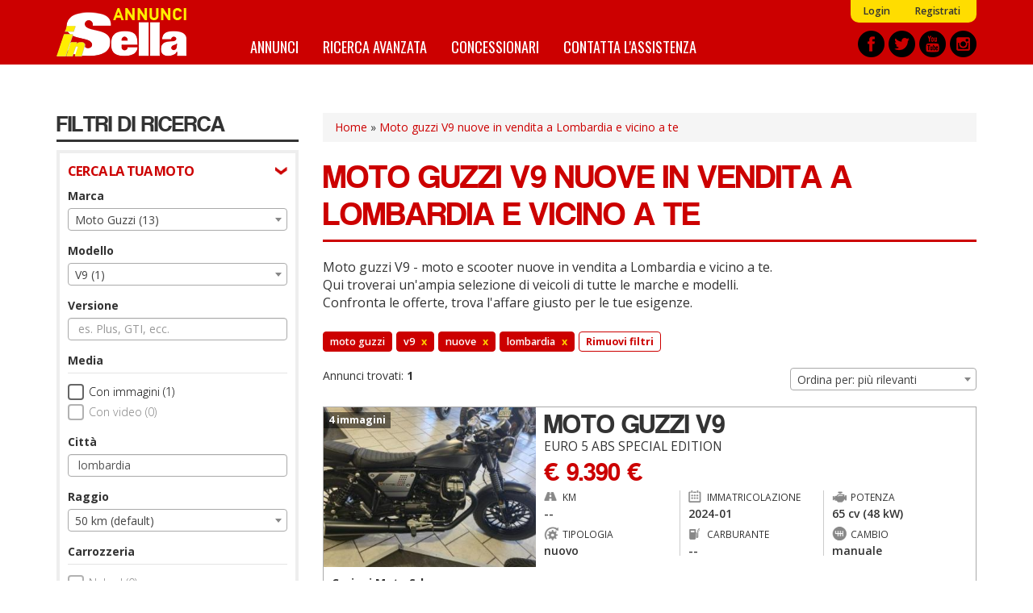

--- FILE ---
content_type: text/html; charset=utf-8
request_url: https://annunci.insella.it/moto-nuove/moto-guzzi-v9-lombardia
body_size: 14784
content:
<!DOCTYPE html>
<html lang="it" dir="ltr" prefix="content: http://purl.org/rss/1.0/modules/content/ dc: http://purl.org/dc/terms/ foaf: http://xmlns.com/foaf/0.1/ og: http://ogp.me/ns# rdfs: http://www.w3.org/2000/01/rdf-schema# sioc: http://rdfs.org/sioc/ns# sioct: http://rdfs.org/sioc/types# skos: http://www.w3.org/2004/02/skos/core# xsd: http://www.w3.org/2001/XMLSchema#">
<head>
    <link rel="profile" href="http://www.w3.org/1999/xhtml/vocab" />
    <title>Moto guzzi V9 nuove in vendita a Lombardia e vicino a te  - Annunci inSella.it</title>
    <link rel="apple-touch-icon" sizes="57x57" href="/apple-icon-57x57.png">
    <link rel="apple-touch-icon" sizes="60x60" href="/apple-icon-60x60.png">
    <link rel="apple-touch-icon" sizes="72x72" href="/apple-icon-72x72.png">
    <link rel="apple-touch-icon" sizes="76x76" href="/apple-icon-76x76.png">
    <link rel="apple-touch-icon" sizes="114x114" href="/apple-icon-114x114.png">
    <link rel="apple-touch-icon" sizes="120x120" href="/apple-icon-120x120.png">
    <link rel="apple-touch-icon" sizes="144x144" href="/apple-icon-144x144.png">
    <link rel="apple-touch-icon" sizes="152x152" href="/apple-icon-152x152.png">
    <link rel="apple-touch-icon" sizes="180x180" href="/apple-icon-180x180.png">
    <link rel="icon" type="image/png" sizes="192x192"  href="/android-icon-192x192.png">
    <link rel="icon" type="image/png" sizes="32x32" href="/favicon-32x32.png">
    <link rel="icon" type="image/png" sizes="96x96" href="/favicon-96x96.png">
    <link rel="icon" type="image/png" sizes="16x16" href="/favicon-16x16.png">
    <link rel="manifest" href="/manifest.json">
    <meta name="msapplication-TileColor" content="#ffffff">
    <meta name="msapplication-TileImage" content="/ms-icon-144x144.png">
    <meta name="theme-color" content="#ffffff">
    <meta id="meta-viewport" name="viewport" content="width=device-width, initial-scale=1.0, maximum-scale=1.0, minimum-scale=1.0, user-scalable=no">
    <meta http-equiv="Content-Type" content="text/html; charset=utf-8" />
<meta http-equiv="x-dns-prefetch-control" content="on" />
<link rel="dns-prefetch" href="//media.annunci.insella.it" />
<!--[if IE 9]>
<link rel="prefetch" href="//media.annunci.insella.it" />
<![endif]-->
<link rel="shortcut icon" href="//media.annunci.insella.it/sites/default/files/favicon_0.ico" type="image/vnd.microsoft.icon" />
<meta name="description" content="Moto guzzi V9 nuove a Lombardia e vicino a te: trova tra annunci e offerte di Moto guzzi V9 nuove su Annunci inSella.it. Scopri le migliori offerte, compra o vendi e confronta i prezzi." />
<meta name="generator" content="Drupal 7 (https://www.drupal.org)" />
<link rel="canonical" href="//annunci.insella.it/moto-nuove/moto-guzzi-v9-lombardia" />
<link rel="shortlink" href="//annunci.insella.it/ricerca/marca_moto-guzzi--modello_v9--tipo_nuovo--geo_lombardia" />
    <script type="text/javascript">
    <!--//--><![CDATA[//><!--
    var stdwidth = 1170;
    var mobilewidth = 640;
    window.adv_cookie_setup = (document.cookie.indexOf('adv_cookie_setup=yes') != -1);
    if (!window.adv_cookie_setup) document.documentElement.classList.add('no-cookie-setup');
    window.getWindowWidth = function()
    {
        return Math.max(document.documentElement.clientWidth, window.innerWidth || 0);
    }

    function setViewport()
    {
        var screenw = getWindowWidth();
        if (screenw > mobilewidth && screenw < stdwidth) {

            var ratio = Math.floor((screenw / stdwidth) * 10) / 10;
            var setattr = 'width=device-width, initial-scale=' + ratio + ', maximum-scale=' + ratio + ', minimum-scale=' + ratio + ', user-scalable=no';
            document.getElementById('meta-viewport').setAttribute('content', setattr);
        }
    }

    setViewport();
    window.addEventListener('orientationchange',
        function()
        {
            document.body.style.display = 'none';
            document.getElementById('meta-viewport').setAttribute('content', 'width=device-width, initial-scale=1.0, maximum-scale=1.0, minimum-scale=1.0, user-scalable=no');
            setTimeout(
                function()
                {
                    setViewport();
                    setTimeout(
                        function()
                        {
                            document.body.style.display = 'block';
                            if (typeof fullpage_inst !== 'undefined') fullpage_inst.reBuild();
                            if ($('#home-slider').length > 0 && typeof setHomeSlider !== 'undefined') setHomeSlider();
                        }, 200
                    );
                }, 800
            );
        }, false
    );
    //--><!]]>
    </script>
    <link href="https://fonts.googleapis.com/css?family=Open+Sans:300,400,600,700" rel="stylesheet" />
    <link href="https://fonts.googleapis.com/css?family=BenchNine:300,400,700" rel="stylesheet">
    <link href="https://fonts.googleapis.com/css?family=Oswald:400,700" rel="stylesheet">
    <link type="text/css" rel="stylesheet" href="//annunci.insella.it/sites/default/files/cdn/css/https/css_h8jb3M15YD8rIvvitUT2gx1stlauaX7fWpUKgmLIbgg.css" media="all" />
<link type="text/css" rel="stylesheet" href="//annunci.insella.it/sites/default/files/cdn/css/https/css_OyqfD30olc9WyUX3BX7ChgIMi30Hj0-hzbMWoZbXZ4g.css" media="all" />
<link type="text/css" rel="stylesheet" href="//annunci.insella.it/sites/default/files/cdn/css/https/css_tqEXYHx1v6N4bc0Zx6IYtMnLB2McrSDoozBb4COpuBA.css" media="all" />
<link type="text/css" rel="stylesheet" href="//annunci.insella.it/sites/default/files/cdn/css/https/css_9mZQNYBxstYXGbJbrl_IBSTym3FHtdvLmgnEmk41JHE.css" media="all" />
    <!-- HTML5 element support for IE6-8 -->
    <!--[if lt IE 9]>
        <script src="https://cdn.jsdelivr.net/html5shiv/3.7.3/html5shiv-printshiv.min.js"></script>
    <![endif]-->
    <script src="//annunci.insella.it/sites/default/files/js/js_p6kCJF8M2PoZOWhF8caIOylgpngDIMAps5nSoq8M7u0.js"></script>
<script src="//annunci.insella.it/sites/default/files/js/js_ptdv7Jn1PwMZ-ZtxJNPQKQiSqBJaRxSXFzunb8GQ1T4.js"></script>
<script src="//annunci.insella.it/sites/default/files/js/js_gNw1kzqAiYxnW9pCGyDO6xm0CrCPQTI5RIprpSB4nAk.js"></script>
<script>
      var dfp_tag_marca = 'moto-guzzi';
      var dfp_tag_modello = 'v9';
      var dfp_tag_provincia = '';
      var dfp_tag_concessionaria = '';
      </script>
<script src="//annunci.insella.it/sites/default/files/js/js_SWS567g9NZVIRf1puwCCQLiMLyCKBlSPw-jgg8cSe-M.js"></script>
<script>jQuery.extend(Drupal.settings, {"basePath":"\/","pathPrefix":"","setHasJsCookie":0,"ajaxPageState":{"theme":"bootstrap_annunci_auto","theme_token":"HP1b_aqI7CuaLYtyXbbVtWgHBQuCMoBbL3Cxs6S_B_o","js":{"sites\/all\/modules\/contrib\/jquery_update\/replace\/jquery\/2.1\/jquery.min.js":1,"misc\/jquery-extend-3.4.0.js":1,"misc\/jquery-html-prefilter-3.5.0-backport.js":1,"misc\/jquery.once.js":1,"misc\/drupal.js":1,"sites\/all\/modules\/custom\/cache_setting\/js\/cache_setting.js":1,"sites\/all\/modules\/custom\/comuni_form\/js\/comuni_form.js":1,"sites\/all\/modules\/custom\/comuni_form\/js\/select2\/js\/select2.full.min.js":1,"sites\/all\/modules\/custom\/comuni_form\/js\/segmentjs\/segment.js":1,"sites\/all\/modules\/custom\/comuni_form\/js\/checkbox\/js\/jquery.checkradios.min.js":1,"sites\/all\/modules\/custom\/comuni_form\/js\/multiselect\/jquery.multiselect.js":1,"sites\/all\/modules\/custom\/comuni_form\/js\/autocomplete\/jquery.autocomplete.min.js":1,"sites\/all\/modules\/custom\/elasticsearch_custom\/..\/comuni_form\/js\/select2\/js\/select2.full.min.js":1,"sites\/all\/modules\/custom\/elasticsearch_custom\/..\/comuni_form\/js\/segmentjs\/segment.js":1,"sites\/all\/modules\/custom\/elasticsearch_custom\/..\/comuni_form\/js\/checkbox\/js\/jquery.checkradios.min.js":1,"sites\/all\/modules\/custom\/elasticsearch_custom\/..\/comuni_form\/js\/multiselect\/jquery.multiselect.js":1,"sites\/all\/modules\/contrib\/geofield_gmap\/geofield_gmap.js":1,"sites\/all\/modules\/custom\/preferiti\/js\/preferiti.js":1,"sites\/all\/modules\/custom\/moderazione\/js\/moderazione.js":1,"public:\/\/languages\/it_tIW6EXiODdlwskeOUC1gaTuJ2msareBxmtz7lH5rYdo.js":1,"sites\/all\/modules\/custom\/elasticsearch_custom\/js\/sidebar_init.js":1,"0":1,"sites\/all\/themes\/bootstrap_annunci_auto\/js\/lib\/intersection-observer.min.js":1,"sites\/all\/themes\/bootstrap_annunci_auto\/js\/lib\/lazyload.min.js":1,"sites\/all\/themes\/bootstrap_annunci_auto\/js\/lib\/js.cookie.min.js":1,"sites\/all\/themes\/bootstrap_annunci_auto\/js\/lib\/bootstrap.min.js":1,"sites\/all\/themes\/bootstrap_annunci_auto\/js\/bootstrap.override.js":1,"sites\/all\/themes\/bootstrap_annunci_auto\/js\/custom.js":1,"sites\/all\/themes\/bootstrap_annunci_auto\/js\/quantcast.js":1,"sites\/all\/themes\/bootstrap_annunci_auto\/js\/mobile_menu.js":1,"sites\/all\/themes\/bootstrap_annunci_auto\/js\/lib\/jquery.touchswipe.min.js":1,"sites\/all\/themes\/bootstrap_annunci_auto\/js\/md5.js":1,"sites\/all\/themes\/bootstrap_annunci_auto\/js\/lib\/leaflet\/leaflet.js":1,"sites\/all\/themes\/bootstrap_annunci_auto\/js\/leafmap.js":1},"css":{"modules\/system\/system.base.css":1,"sites\/all\/modules\/custom\/annunci\/css\/annunci.css":1,"sites\/all\/modules\/custom\/cache_setting\/css\/cache_setting.css":1,"sites\/all\/modules\/custom\/comuni_form\/js\/select2\/css\/select2.min.css":1,"sites\/all\/modules\/custom\/comuni_form\/js\/segmentjs\/segment.css":1,"sites\/all\/modules\/custom\/comuni_form\/js\/checkbox\/css\/jquery.checkradios.min.css":1,"sites\/all\/modules\/custom\/comuni_form\/js\/multiselect\/jquery.multiselect.css":1,"sites\/all\/modules\/custom\/comuni_form\/css\/comuni_form.css":1,"sites\/all\/modules\/custom\/elasticsearch_custom\/..\/comuni_form\/js\/select2\/css\/select2.min.css":1,"sites\/all\/modules\/custom\/elasticsearch_custom\/..\/comuni_form\/js\/segmentjs\/segment.css":1,"sites\/all\/modules\/custom\/elasticsearch_custom\/..\/comuni_form\/js\/checkbox\/css\/jquery.checkradios.min.css":1,"sites\/all\/modules\/custom\/elasticsearch_custom\/..\/comuni_form\/js\/multiselect\/jquery.multiselect.css":1,"sites\/all\/modules\/custom\/elasticsearch_custom\/..\/comuni_form\/css\/comuni_form.css":1,"modules\/field\/theme\/field.css":1,"sites\/all\/modules\/contrib\/geofield_gmap\/geofield_gmap.css":1,"modules\/node\/node.css":1,"sites\/all\/modules\/custom\/ricerca\/css\/style.css":1,"sites\/all\/modules\/contrib\/views\/css\/views.css":1,"sites\/all\/modules\/custom\/moderazione\/css\/moderazione.css":1,"sites\/all\/modules\/contrib\/ctools\/css\/ctools.css":1,"sites\/all\/themes\/bootstrap_annunci_auto\/css\/lib\/bootstrap.min.css":1,"sites\/all\/themes\/bootstrap_annunci_auto\/css\/lib\/bootstrap.overrides.min.css":1,"sites\/all\/themes\/bootstrap_annunci_auto\/css\/bootstrap.override.css":1,"sites\/all\/themes\/bootstrap_annunci_auto\/css\/custom.css":1,"sites\/all\/themes\/bootstrap_annunci_auto\/css\/home.css":1,"sites\/all\/themes\/bootstrap_annunci_auto\/css\/sidebar.css":1,"sites\/all\/themes\/bootstrap_annunci_auto\/css\/profile.css":1,"sites\/all\/themes\/bootstrap_annunci_auto\/css\/node.css":1,"sites\/all\/themes\/bootstrap_annunci_auto\/css\/node-teaser.css":1,"sites\/all\/themes\/bootstrap_annunci_auto\/css\/node-add.css":1,"sites\/all\/themes\/bootstrap_annunci_auto\/css\/mobile_menu.css":1,"sites\/all\/themes\/bootstrap_annunci_auto\/js\/lib\/leaflet\/leaflet.css":1}},"annunci":{"path_risultati_ricerca":"ricerca","ricerca_endpoin_ws":"\/\/annunci.insella.it\/servizi\/form\/","get_params":"{\u0022marca\u0022:\u0022moto-guzzi\u0022,\u0022modello\u0022:\u0022v9\u0022,\u0022tipo\u0022:\u0022nuovo\u0022,\u0022geo\u0022:\u0022lombardia\u0022}","geo_endopoint_ws":"https:\/\/annunci.insella.it\/ricerca_geo\/"},"currentPath":"ricerca\/marca_moto-guzzi--modello_v9--tipo_nuovo--geo_lombardia","currentPathIsAdmin":false,"bootstrap":{"anchorsFix":"0","anchorsSmoothScrolling":"0","formHasError":1,"popoverEnabled":0,"popoverOptions":{"animation":1,"html":0,"placement":"right","selector":"","trigger":"click","triggerAutoclose":1,"title":"","content":"","delay":0,"container":"body"},"tooltipEnabled":0,"tooltipOptions":{"animation":1,"html":0,"placement":"auto left","selector":"","trigger":"hover focus","delay":0,"container":"body"}}});</script>
    <!-- Start GPT Tag -->
<script>
  if (typeof window.adv_cookie_setup !== 'undefined' && window.adv_cookie_setup) {

    var gptsrc = '//www.googletagservices.com/tag/js/gpt.js';
    document.write('<scr' + 'ipt src="' + gptsrc + '"></scr' + 'ipt>');
    var gptadslots = [];
    var googletag = googletag || {cmd:[]};
    googletag.cmd.push(
      function()
      {
                        //Adslot 1 declaration
                gptadslots.push(googletag.defineSlot('/91886527/ann-ins-slot1', [[640,120],[640,100],[640,80],[640,50],[640,240],[640,180]], 'div-gpt-ad-5851377-1')
                                 .addService(googletag.pubads())
                   							 .setTargeting('marca',[dfp_tag_marca])
                                 .setTargeting('modello-moto',[typeof dfp_tag_modello !== 'undefined' ? dfp_tag_modello : ''])
                   							 .setTargeting('provincia',[dfp_tag_provincia])
                   							 .setTargeting('concessionaria',[dfp_tag_concessionaria])
                                 .setCollapseEmptyDiv(true)
                                );

                //Adslot 2 declaration
                gptadslots.push(googletag.defineSlot('/91886527/ann-ins-slot2', [[640,120],[640,100],[640,80],[640,50],[640,240],[640,180]], 'div-gpt-ad-5851377-2')
                                  .addService(googletag.pubads())
                   							 .setTargeting('marca',[dfp_tag_marca])
                                 .setTargeting('modello-moto',[typeof dfp_tag_modello !== 'undefined' ? dfp_tag_modello : ''])
                   							 .setTargeting('provincia',[dfp_tag_provincia])
                   							 .setTargeting('concessionaria',[dfp_tag_concessionaria])
                                  .setCollapseEmptyDiv(true)
                                 );

                //Adslot 3 declaration
                gptadslots.push(googletag.defineSlot('/91886527/ann-ins-slot3', [[300,75],[300,100],[300,170],[300,200],[300,250]], 'div-gpt-ad-5851377-3')
                                 .addService(googletag.pubads())
                   							 .setTargeting('marca',[dfp_tag_marca])
                                 .setTargeting('modello-moto',[typeof dfp_tag_modello !== 'undefined' ? dfp_tag_modello : ''])
                   							 .setTargeting('provincia',[dfp_tag_provincia])
                   							 .setTargeting('concessionaria',[dfp_tag_concessionaria])
                                 .setCollapseEmptyDiv(true)
                                );

                //Adslot 4 declaration
                gptadslots.push(googletag.defineSlot('/91886527/ann-ins-slot4', [1140,120], 'div-gpt-ad-5851377-4')
                                 .addService(googletag.pubads())
                   							 .setTargeting('marca',[dfp_tag_marca])
                                 .setTargeting('modello-moto',[typeof dfp_tag_modello !== 'undefined' ? dfp_tag_modello : ''])
                   							 .setTargeting('provincia',[dfp_tag_provincia])
                   							 .setTargeting('concessionaria',[dfp_tag_concessionaria])
                                 .setCollapseEmptyDiv(true)
                                );

                googletag.pubads().enableSingleRequest();
        googletag.enableServices();
      }
    );
  }
</script>
<!-- End GPT Tag --></head>
<body class="html not-front not-logged-in no-sidebars page-ricerca page-ricerca-marca-moto-guzzi--modello-v9--tipo-nuovo--geo-lombardia page-vendita-auto anonymous-user">
    <div id="skip-link">
        <a href="#main-content" class="element-invisible element-focusable">Salta al contenuto principale</a>
    </div>
        <header id="navbar" role="banner" class="navbar container-fluid navbar-default">
  <div class="container">
    <div id="logo"><a href="/" title="Home">Annunci inSella</a></div>
            <nav role="navigation" class="clearfix">
                      <div id="av-sub-menu" class="clearfix"><ul class="menu nav navbar-nav secondary"><li class="first leaf"><a href="/user/login" title="">Login</a></li>
<li class="last leaf"><a href="/user/register" title="">Registrati</a></li>
</ul></div>
                                <div id="av-main-menu" class="clearfix"><ul class="menu nav navbar-nav"><li class="first leaf"><a href="/ricerca/" title="Annunci Moto">Annunci</a></li>
<li class="leaf"><a href="/ricerca-avanzata" title="">Ricerca avanzata</a></li>
<li class="leaf"><a href="/concessionari" title="Elenco concessionari Moto">Concessionari</a></li>
<li class="last leaf"><a href="/contattaci" title="Contatta l&#039;assistenza">Contatta l&#039;assistenza</a></li>
</ul></div>
                  </nav>
        <div id="share-header-block">
      <a href="https://www.facebook.com/insella.it" title="Facebook" rel="new nofollow"><img class="lazy-load-img" src="[data-uri]" data-src="https://media.annunci.insella.it/sites/all/themes/bootstrap_annunci_auto/images/social/facebook.png" /></a>
      <a href="https://twitter.com/insella" title="Twitter" rel="new nofollow"><img class="lazy-load-img" src="[data-uri]" data-src="https://media.annunci.insella.it/sites/all/themes/bootstrap_annunci_auto/images/social/twitter.png" /></a>
      <a href="https://www.youtube.com/channel/UClPbdvBYhkQ7EfnMgseSh1A" title="Youtube" rel="new nofollow"><img class="lazy-load-img" src="[data-uri]" data-src="https://media.annunci.insella.it/sites/all/themes/bootstrap_annunci_auto/images/social/youtube.png" /></a>
      <a href="https://www.instagram.com/insellait/?hl=it" title="Instagram" rel="new nofollow"><img class="lazy-load-img" src="[data-uri]" data-src="https://media.annunci.insella.it/sites/all/themes/bootstrap_annunci_auto/images/social/instagram.png" /></a>
    </div>
  </div>
</header>

<!-- SKIN -->
<div class="banner-wrapper leaderboard-banner container" id="leaderboard-banner-wrapper"><!-- GPT AdSlot 4 for Ad unit 'ann-ins-slot4' ### Size: [[1140,120]] -->
<!-- Adslot's refresh function: googletag.pubads().refresh([gptadslots[3]]) -->
<div id="div-gpt-ad-5851377-4" class="banner-content">
  <script>
    if (typeof window.adv_cookie_setup !== 'undefined' && window.adv_cookie_setup)
        googletag.cmd.push(function() { googletag.display('div-gpt-ad-5851377-4'); });
  </script>
</div>
<!-- End AdSlot 4 --></div>
<!-- END SKIN -->

<div class="main-container container">

  <header role="banner" id="page-header">
    
      </header> <!-- /#page-header -->

  <div class="row">

          <aside id="main-content-sidebar" class="col-sm-3" role="complementary">
        <div class="sidebar-rowtitle">FILTRI DI RICERCA</div>
                <div class="form-wrapper-phold">
                      <div class="sidebar-form-group-title">CERCA LA TUA MOTO</div>
            <div class="sidebar-form-group">
                <div class="region region-sidebar-first-filtro-1">
    <section id="block-elasticsearch-custom-ec-filtri-zona-1" class="block block-elasticsearch-custom clearfix">

      
  <div class="form-group">
        <label for="marche">Marca</label>
        <select  name="marche" id="marche" class="form-control select_custom">
                    <option value="_none">Tutto</option>
                                                                <optgroup label="Marche pi&ugrave; cercate">
                                                                        <option value="bmw" >BMW (1)</option>
                                                    <option value="ducati" >Ducati (2)</option>
                                                    <option value="honda" >Honda (120)</option>
                                                    <option value="ktm" >KTM (16)</option>
                                                    <option value="suzuki" >Suzuki (17)</option>
                                                    <option value="triumph" >Triumph (122)</option>
                                                    <option value="yamaha" >Yamaha (1)</option>
                                                                </optgroup>
                                    <optgroup label="Altre marche">
                                                                        <option value="ajp-motos" >AJP Motos (12)</option>
                                                    <option value="altra-marca" >Altra marca (3)</option>
                                                    <option value="aprilia" >Aprilia (14)</option>
                                                    <option value="benda-motorcycles" >Benda Motorcycles (8)</option>
                                                    <option value="benelli" >Benelli (22)</option>
                                                    <option value="beta" >Beta (6)</option>
                                                    <option value="betamotor" >Betamotor (11)</option>
                                                    <option value="bimota" >Bimota (1)</option>
                                                    <option value="cf-moto" >CF Moto (9)</option>
                                                    <option value="can-am" >Can-Am (3)</option>
                                                    <option value="fantic-motor" >Fantic Motor (6)</option>
                                                    <option value="husqvarna" >Husqvarna (6)</option>
                                                    <option value="keeway" >Keeway (12)</option>
                                                    <option value="kove" >Kove (5)</option>
                                                    <option value="kymco" >Kymco (3)</option>
                                                    <option value="mbp" >MBP (3)</option>
                                                    <option value="mv-agusta" >MV Agusta (1)</option>
                                                    <option value="morbidelli" >Morbidelli (6)</option>
                                                    <option value="moto-guzzi"  selected="selected">Moto Guzzi (13)</option>
                                                    <option value="polaris" >Polaris (1)</option>
                                                    <option value="qj-motor" >QJ Motor (15)</option>
                                                    <option value="swm" >SWM (1)</option>
                                                    <option value="super-motor-company" >Super motor company (6)</option>
                                                    <option value="sym" >Sym (37)</option>
                                                    <option value="valenti-racing" >Valenti Racing (3)</option>
                                                    <option value="vespa" >Vespa (1)</option>
                                                    <option value="voge" >Voge (18)</option>
                                                    <option value="zontes" >Zontes (4)</option>
                                                                </optgroup>
                                        </select>
</div><div class="form-group">
        <label for="modelli">Modello</label>
        <select  name="modelli" id="modelli" class="form-control select_custom">
                    <option value="_none">Tutto</option>
                                                                <option value="stelvio" >Stelvio (3)</option>
                                    <option value="v100-mandello" >V100 Mandello (4)</option>
                                    <option value="v7" >V7 (2)</option>
                                    <option value="v85-tt" >V85 TT (3)</option>
                                    <option value="v9"  selected="selected">V9 (1)</option>
                                        </select>
</div><div class="form-group">
        <label for="versione">Versione</label>
        <input type="text" name="versione" id="versione" class="returnAction delay form-control" placeholder="es. Plus, GTI, ecc." value="" autocomplete="off">
</div><label class="control-label checkbox-label">Media</label>

<div class="checkbox-wrapper ">
    <input  name="immagini" id="immagini"  value="1" type="checkbox" class="checkradios"/>
    <label for="immagini" class="inner-label">Con immagini (1)</label>
</div>
<div class="checkbox-wrapper disabled">
    <input disabled name="video" id="video"  value="1" type="checkbox" class="checkradios"/>
    <label for="video" class="inner-label">Con video (0)</label>
</div><div id="geo_filter">
  
  <div>
    <div class="form-group">
        <label for="citta">Citt&agrave;</label>
        <input type="text" name="citta" id="citta" class="returnAction delay form-control" placeholder="es. Roma o 00184" value="lombardia" autocomplete="off">
</div>  </div>
  <div>
    <div class="form-group">
        <label for="raggio">Raggio</label>
        <select  name="raggio" id="raggio" class="form-control select_custom">
                                                                <option value="_none" >50 km (default)</option>
                                    <option value="10" >10 km</option>
                                    <option value="20" >20 km</option>
                                    <option value="100" >100 km</option>
                                    <option value="150" >150 km</option>
                                    <option value="200" >200 km</option>
                                    <option value="250" >250 km</option>
                                    <option value="300" >300 km</option>
                                    <option value="400" >400 km</option>
                                        </select>
</div>  </div>
  
</div>
<label class="control-label checkbox-label">Carrozzeria</label>

                    <div class="checkbox-wrapper disabled">
            <input  disabled name="carrozzeria[]" id="carrozzeria_naked" value="naked" type="checkbox" class="carrozzeria carrozzeria-naked checkradios"/>
            <label for="carrozzeria_naked" class="inner-label">Naked (0)</label>
        </div>
                    <div class="checkbox-wrapper disabled">
            <input  disabled name="carrozzeria[]" id="carrozzeria_sportiva" value="sportiva" type="checkbox" class="carrozzeria carrozzeria-sportiva checkradios"/>
            <label for="carrozzeria_sportiva" class="inner-label">Sportiva (0)</label>
        </div>
                    <div class="checkbox-wrapper disabled">
            <input  disabled name="carrozzeria[]" id="carrozzeria_custom" value="custom" type="checkbox" class="carrozzeria carrozzeria-custom checkradios"/>
            <label for="carrozzeria_custom" class="inner-label">Custom (0)</label>
        </div>
                    <div class="checkbox-wrapper disabled">
            <input  disabled name="carrozzeria[]" id="carrozzeria_motard" value="motard" type="checkbox" class="carrozzeria carrozzeria-motard checkradios"/>
            <label for="carrozzeria_motard" class="inner-label">Motard (0)</label>
        </div>
                    <div class="checkbox-wrapper ">
            <input   name="carrozzeria[]" id="carrozzeria_stradale" value="stradale" type="checkbox" class="carrozzeria carrozzeria-stradale checkradios"/>
            <label for="carrozzeria_stradale" class="inner-label">Stradale (1)</label>
        </div>
                    <div class="checkbox-wrapper disabled">
            <input  disabled name="carrozzeria[]" id="carrozzeria_enduro" value="enduro" type="checkbox" class="carrozzeria carrozzeria-enduro checkradios"/>
            <label for="carrozzeria_enduro" class="inner-label">Enduro (0)</label>
        </div>
                    <div class="checkbox-wrapper disabled">
            <input  disabled name="carrozzeria[]" id="carrozzeria_scrambler" value="scrambler" type="checkbox" class="carrozzeria carrozzeria-scrambler checkradios"/>
            <label for="carrozzeria_scrambler" class="inner-label">Scrambler (0)</label>
        </div>
                    <div class="checkbox-wrapper disabled">
            <input  disabled name="carrozzeria[]" id="carrozzeria_trial" value="trial" type="checkbox" class="carrozzeria carrozzeria-trial checkradios"/>
            <label for="carrozzeria_trial" class="inner-label">Trial (0)</label>
        </div>
                    <div class="checkbox-wrapper disabled">
            <input  disabled name="carrozzeria[]" id="carrozzeria_endurostradale" value="endurostradale" type="checkbox" class="carrozzeria carrozzeria-endurostradale checkradios"/>
            <label for="carrozzeria_endurostradale" class="inner-label">Enduro stradale (0)</label>
        </div>
                    <div class="checkbox-wrapper disabled">
            <input  disabled name="carrozzeria[]" id="carrozzeria_scooterruotealte" value="scooterruotealte" type="checkbox" class="carrozzeria carrozzeria-scooterruotealte checkradios"/>
            <label for="carrozzeria_scooterruotealte" class="inner-label">Scooter ruote alte (0)</label>
        </div>
                    <div class="checkbox-wrapper disabled">
            <input  disabled name="carrozzeria[]" id="carrozzeria_scooterruotebasse" value="scooterruotebasse" type="checkbox" class="carrozzeria carrozzeria-scooterruotebasse checkradios"/>
            <label for="carrozzeria_scooterruotebasse" class="inner-label">Scooter ruote basse (0)</label>
        </div>
                    <div class="checkbox-wrapper disabled">
            <input  disabled name="carrozzeria[]" id="carrozzeria_scootertreruote" value="scootertreruote" type="checkbox" class="carrozzeria carrozzeria-scootertreruote checkradios"/>
            <label for="carrozzeria_scootertreruote" class="inner-label">Scooter tre ruote (0)</label>
        </div>
                    <div class="checkbox-wrapper disabled">
            <input  disabled name="carrozzeria[]" id="carrozzeria_50cc" value="50cc" type="checkbox" class="carrozzeria carrozzeria-50cc checkradios"/>
            <label for="carrozzeria_50cc" class="inner-label">50 cc (0)</label>
        </div>
                    <div class="checkbox-wrapper disabled">
            <input  disabled name="carrozzeria[]" id="carrozzeria_altro" value="altro" type="checkbox" class="carrozzeria carrozzeria-altro checkradios"/>
            <label for="carrozzeria_altro" class="inner-label">Altro (0)</label>
        </div>
    <div class="form-group prezzo wrapper-form-range-fields">
        <label for="da_prezzo">Prezzo</label>
        <select name="da_prezzo" id="da_prezzo" class="form-control select_custom valore-from da_prezzo">
        <option value="_none">da</option>
                                    <option value="_none" >&euro; 0</option>
                            <option value="1000" >&euro; 1.000</option>
                            <option value="1500" >&euro; 1.500</option>
                            <option value="2000" >&euro; 2.000</option>
                            <option value="2500" >&euro; 2.500</option>
                            <option value="3000" >&euro; 3.000</option>
                            <option value="3500" >&euro; 3.500</option>
                            <option value="4000" >&euro; 4.000</option>
                            <option value="4500" >&euro; 4.500</option>
                            <option value="5000" >&euro; 5.000</option>
                            <option value="6000" >&euro; 6.000</option>
                            <option value="7000" >&euro; 7.000</option>
                            <option value="8000" >&euro; 8.000</option>
                            <option value="9000" >&euro; 9.000</option>
                            <option value="10000" >&euro; 10.000</option>
                            <option value="12500" >&euro; 12.500</option>
                            <option value="15000" >&euro; 15.000</option>
                            <option value="17500" >&euro; 17.500</option>
                            <option value="20000" >&euro; 20.000</option>
                            <option value="25000" >&euro; 25.000</option>
                            <option value="30000" >&euro; 30.000</option>
                            <option value="35000" >&euro; 35.000</option>
                            <option value="40000" >&euro; 40.000</option>
                            <option value="45000" >&euro; 45.000</option>
                            <option value="50000" >&euro; 50.000</option>
                            <option value="75000" >&euro; 75.000</option>
                            <option value="100000" >&euro; 100.000</option>
                            <option value="250000" >&euro; 250.000</option>
                            <option value="500000" >&euro; 500.000</option>
                            <option value="1000000" >&euro; 1.000.000</option>
                            <option value="2000000" >&euro; 2.000.000</option>
                        </select>
    <select name="a_prezzo" id="a_prezzo" class="form-control select_custom valore-to a_prezzo">
        <option value="_none">a</option>
                                    <option value="1000" >&euro; 1.000</option>
                            <option value="1500" >&euro; 1.500</option>
                            <option value="2000" >&euro; 2.000</option>
                            <option value="2500" >&euro; 2.500</option>
                            <option value="3000" >&euro; 3.000</option>
                            <option value="3500" >&euro; 3.500</option>
                            <option value="4000" >&euro; 4.000</option>
                            <option value="4500" >&euro; 4.500</option>
                            <option value="5000" >&euro; 5.000</option>
                            <option value="6000" >&euro; 6.000</option>
                            <option value="7000" >&euro; 7.000</option>
                            <option value="8000" >&euro; 8.000</option>
                            <option value="9000" >&euro; 9.000</option>
                            <option value="10000" >&euro; 10.000</option>
                            <option value="12500" >&euro; 12.500</option>
                            <option value="15000" >&euro; 15.000</option>
                            <option value="17500" >&euro; 17.500</option>
                            <option value="20000" >&euro; 20.000</option>
                            <option value="25000" >&euro; 25.000</option>
                            <option value="30000" >&euro; 30.000</option>
                            <option value="35000" >&euro; 35.000</option>
                            <option value="40000" >&euro; 40.000</option>
                            <option value="45000" >&euro; 45.000</option>
                            <option value="50000" >&euro; 50.000</option>
                            <option value="75000" >&euro; 75.000</option>
                            <option value="100000" >&euro; 100.000</option>
                            <option value="250000" >&euro; 250.000</option>
                            <option value="500000" >&euro; 500.000</option>
                            <option value="1000000" >&euro; 1.000.000</option>
                            <option value="2000000" >&euro; 2.000.000</option>
                        </select>
</div><div class="form-group anno_immatricolazione wrapper-form-range-fields">
        <label for="da_anno">Anno</label>
        <select name="da_anno" id="da_anno" class="form-control select_custom valore-from da_anno">
        <option value="_none">da</option>
                                    <option value="2024" >2024</option>
                        </select>
    <select name="a_anno" id="a_anno" class="form-control select_custom valore-to a_anno">
        <option value="_none">a</option>
                                    <option value="2024" >2024</option>
                        </select>
</div><div class="form-group chilometraggio wrapper-form-range-fields">
        <label for="da_chilometraggio">Chilometraggio</label>
        <select name="da_chilometraggio" id="da_chilometraggio" class="form-control select_custom valore-from da_chilometraggio">
        <option value="_none">da</option>
                                    <option value="2500" >2.500 Km</option>
                            <option value="5000" >5.000 Km</option>
                            <option value="10000" >10.000 Km</option>
                            <option value="15000" >15.000 Km</option>
                            <option value="20000" >20.000 Km</option>
                            <option value="25000" >25.000 Km</option>
                            <option value="30000" >30.000 Km</option>
                            <option value="35000" >35.000 Km</option>
                            <option value="40000" >40.000 Km</option>
                            <option value="45000" >45.000 Km</option>
                            <option value="50000" >50.000 Km</option>
                            <option value="60000" >60.000 Km</option>
                            <option value="70000" >70.000 Km</option>
                            <option value="80000" >80.000 Km</option>
                            <option value="90000" >90.000 Km</option>
                            <option value="100000" >100.000 Km</option>
                            <option value="110000" >110.000 Km</option>
                            <option value="120000" >120.000 Km</option>
                            <option value="130000" >130.000 Km</option>
                            <option value="140000" >140.000 Km</option>
                            <option value="150000" >150.000 Km</option>
                            <option value="175000" >175.000 Km</option>
                            <option value="200000" >200.000 Km</option>
                        </select>
    <select name="a_chilometraggio" id="a_chilometraggio" class="form-control select_custom valore-to a_chilometraggio">
        <option value="_none">a</option>
                                    <option value="2500" >2.500 Km</option>
                            <option value="5000" >5.000 Km</option>
                            <option value="10000" >10.000 Km</option>
                            <option value="15000" >15.000 Km</option>
                            <option value="20000" >20.000 Km</option>
                            <option value="25000" >25.000 Km</option>
                            <option value="30000" >30.000 Km</option>
                            <option value="35000" >35.000 Km</option>
                            <option value="40000" >40.000 Km</option>
                            <option value="45000" >45.000 Km</option>
                            <option value="50000" >50.000 Km</option>
                            <option value="60000" >60.000 Km</option>
                            <option value="70000" >70.000 Km</option>
                            <option value="80000" >80.000 Km</option>
                            <option value="90000" >90.000 Km</option>
                            <option value="100000" >100.000 Km</option>
                            <option value="110000" >110.000 Km</option>
                            <option value="120000" >120.000 Km</option>
                            <option value="130000" >130.000 Km</option>
                            <option value="140000" >140.000 Km</option>
                            <option value="150000" >150.000 Km</option>
                            <option value="175000" >175.000 Km</option>
                            <option value="200000" >200.000 Km</option>
                        </select>
</div><div class="form-group usura_pneumatico_anteriore wrapper-form-range-fields">
        <label for="da_pneumatico_anteriore">Usura pneumatico anteriore</label>
        <select name="da_pneumatico_anteriore" id="da_pneumatico_anteriore" class="form-control select_custom valore-from da_pneumatico_anteriore">
        <option value="_none">da</option>
                                    <option value="0" >0 %</option>
                            <option value="10" >10 %</option>
                            <option value="20" >20 %</option>
                            <option value="30" >30 %</option>
                            <option value="40" >40 %</option>
                            <option value="50" >50 %</option>
                            <option value="60" >60 %</option>
                            <option value="70" >70 %</option>
                            <option value="80" >80 %</option>
                            <option value="90" >90 %</option>
                            <option value="100" >100 %</option>
                        </select>
    <select name="a_pneumatico_anteriore" id="a_pneumatico_anteriore" class="form-control select_custom valore-to a_pneumatico_anteriore">
        <option value="_none">a</option>
                                    <option value="0" >0 %</option>
                            <option value="10" >10 %</option>
                            <option value="20" >20 %</option>
                            <option value="30" >30 %</option>
                            <option value="40" >40 %</option>
                            <option value="50" >50 %</option>
                            <option value="60" >60 %</option>
                            <option value="70" >70 %</option>
                            <option value="80" >80 %</option>
                            <option value="90" >90 %</option>
                            <option value="100" >100 %</option>
                        </select>
</div><div class="form-group usura_pneumatico_posteriore wrapper-form-range-fields">
        <label for="da_pneumatico_posteriore">Usura pneumatico posteriore</label>
        <select name="da_pneumatico_posteriore" id="da_pneumatico_posteriore" class="form-control select_custom valore-from da_pneumatico_posteriore">
        <option value="_none">da</option>
                                    <option value="0" >0 %</option>
                            <option value="10" >10 %</option>
                            <option value="20" >20 %</option>
                            <option value="30" >30 %</option>
                            <option value="40" >40 %</option>
                            <option value="50" >50 %</option>
                            <option value="60" >60 %</option>
                            <option value="70" >70 %</option>
                            <option value="80" >80 %</option>
                            <option value="90" >90 %</option>
                            <option value="100" >100 %</option>
                        </select>
    <select name="a_pneumatico_posteriore" id="a_pneumatico_posteriore" class="form-control select_custom valore-to a_pneumatico_posteriore">
        <option value="_none">a</option>
                                    <option value="0" >0 %</option>
                            <option value="10" >10 %</option>
                            <option value="20" >20 %</option>
                            <option value="30" >30 %</option>
                            <option value="40" >40 %</option>
                            <option value="50" >50 %</option>
                            <option value="60" >60 %</option>
                            <option value="70" >70 %</option>
                            <option value="80" >80 %</option>
                            <option value="90" >90 %</option>
                            <option value="100" >100 %</option>
                        </select>
</div><label class="control-label checkbox-label">Carburante</label>

                    <div class="checkbox-wrapper disabled">
            <input  disabled name="alimentazione[]" id="alimentazione_benzina4t" value="benzina4t" type="checkbox" class="carburante alimentazione-benzina4t checkradios"/>
            <label for="alimentazione_benzina4t" class="inner-label">Benzina 4 tempi (0)</label>
        </div>
                    <div class="checkbox-wrapper disabled">
            <input  disabled name="alimentazione[]" id="alimentazione_benzina2t" value="benzina2t" type="checkbox" class="carburante alimentazione-benzina2t checkradios"/>
            <label for="alimentazione_benzina2t" class="inner-label">Benzina 2 tempi (0)</label>
        </div>
                    <div class="checkbox-wrapper disabled">
            <input  disabled name="alimentazione[]" id="alimentazione_elettrica" value="elettrica" type="checkbox" class="carburante alimentazione-elettrica checkradios"/>
            <label for="alimentazione_elettrica" class="inner-label">Elettrica (0)</label>
        </div>
                    <div class="checkbox-wrapper disabled">
            <input  disabled name="alimentazione[]" id="alimentazione_altro" value="altro" type="checkbox" class="carburante alimentazione-altro checkradios"/>
            <label for="alimentazione_altro" class="inner-label">Altro (0)</label>
        </div>
    <label class="control-label checkbox-label">Tipo di veicolo</label>

                    <div class="checkbox-wrapper ">
            <input  checked  name="tipologia[]" id="tipologia_nuovo" value="nuovo" type="checkbox" class="tipo_veicolo tipologia-nuovo checkradios"/>
            <label for="tipologia_nuovo" class="inner-label">Nuove (1)</label>
        </div>
    <div class="form-group potenza wrapper-form-range-fields">
        <label for="from_potenza">Potenza (in KW)</label>
        <input type="text" class="delay form-control from_potenza" id="from_potenza" name="from_potenza" placeholder="da" value="">
    <input type="text" class="delay form-control to_potenza" id="to_potenza" name="to_potenza" placeholder="a" value="">
</div><label class="control-label checkbox-label">Cambio</label>

                    <div class="checkbox-wrapper ">
            <input   name="cambio[]" id="cambio_manuale" value="manuale" type="checkbox" class="cambio cambio-manuale checkradios"/>
            <label for="cambio_manuale" class="inner-label">Manuale (1)</label>
        </div>
                    <div class="checkbox-wrapper disabled">
            <input  disabled name="cambio[]" id="cambio_automatico" value="automatico" type="checkbox" class="cambio cambio-automatico checkradios"/>
            <label for="cambio_automatico" class="inner-label">Automatico (0)</label>
        </div>
                    <div class="checkbox-wrapper disabled">
            <input  disabled name="cambio[]" id="cambio_semiautomatico" value="semiautomatico" type="checkbox" class="cambio cambio-semiautomatico checkradios"/>
            <label for="cambio_semiautomatico" class="inner-label">Semiautomatico (0)</label>
        </div>
    <div class="form-group cilindrata wrapper-form-range-fields">
        <label for="da_cilindrata">Cilindrata</label>
        <select name="da_cilindrata" id="da_cilindrata" class="form-control select_custom valore-from da_cilindrata">
        <option value="_none">da</option>
                                    <option value="50" >50 cc</option>
                            <option value="125" >125 cc</option>
                            <option value="250" >250 cc</option>
                            <option value="300" >300 cc</option>
                            <option value="400" >400 cc</option>
                            <option value="500" >500 cc</option>
                            <option value="600" >600 cc</option>
                            <option value="700" >700 cc</option>
                            <option value="750" >750 cc</option>
                            <option value="800" >800 cc</option>
                            <option value="900" >900 cc</option>
                            <option value="1000" >1.000 cc</option>
                            <option value="1100" >1.100 cc</option>
                            <option value="1200" >1.200 cc</option>
                            <option value="1300" >1.300 cc</option>
                            <option value="1400" >1.400 cc</option>
                            <option value="1500" >1.500 cc</option>
                            <option value="2000" >2.000 cc</option>
                            <option value="3000" >3.000 cc</option>
                        </select>
    <select name="a_cilindrata" id="a_cilindrata" class="form-control select_custom valore-to a_cilindrata">
        <option value="_none">a</option>
                                    <option value="50" >50 cc</option>
                            <option value="125" >125 cc</option>
                            <option value="250" >250 cc</option>
                            <option value="300" >300 cc</option>
                            <option value="400" >400 cc</option>
                            <option value="500" >500 cc</option>
                            <option value="600" >600 cc</option>
                            <option value="700" >700 cc</option>
                            <option value="750" >750 cc</option>
                            <option value="800" >800 cc</option>
                            <option value="900" >900 cc</option>
                            <option value="1000" >1.000 cc</option>
                            <option value="1100" >1.100 cc</option>
                            <option value="1200" >1.200 cc</option>
                            <option value="1300" >1.300 cc</option>
                            <option value="1400" >1.400 cc</option>
                            <option value="1500" >1.500 cc</option>
                            <option value="2000" >2.000 cc</option>
                            <option value="3000" >3.000 cc</option>
                        </select>
</div><label class="control-label checkbox-label">Concessionari ufficiali</label>
    Nessuna
</section>
  </div>
            </div>
          
                      <div class="sidebar-form-group-title">EQUIPAGGIAMENTO</div>
            <div class="sidebar-form-group">
                <div class="region region-sidebar-first-filtro-2">
    <section id="block-elasticsearch-custom-ec-filtri-zona-2" class="block block-elasticsearch-custom clearfix">

      
  <label class="control-label checkbox-label">Equipaggiamento</label>

                    <div class="checkbox-wrapper ">
            <input   name="equipaggiamento[]" id="equipaggiamento_3796" value="3796" type="checkbox" class="equipaggiamento equipaggiamento-3796 checkradios"/>
            <label for="equipaggiamento_3796" class="inner-label">ABS</label>
        </div>
                    <div class="checkbox-wrapper ">
            <input   name="equipaggiamento[]" id="equipaggiamento_3797" value="3797" type="checkbox" class="equipaggiamento equipaggiamento-3797 checkradios"/>
            <label for="equipaggiamento_3797" class="inner-label">ammortizzatore di sterzo</label>
        </div>
                    <div class="checkbox-wrapper ">
            <input   name="equipaggiamento[]" id="equipaggiamento_3798" value="3798" type="checkbox" class="equipaggiamento equipaggiamento-3798 checkradios"/>
            <label for="equipaggiamento_3798" class="inner-label">antifurto</label>
        </div>
                    <div class="checkbox-wrapper ">
            <input   name="equipaggiamento[]" id="equipaggiamento_4464" value="4464" type="checkbox" class="equipaggiamento equipaggiamento-4464 checkradios"/>
            <label for="equipaggiamento_4464" class="inner-label">assistente per la partenza in salita</label>
        </div>
                    <div class="checkbox-wrapper ">
            <input   name="equipaggiamento[]" id="equipaggiamento_3799" value="3799" type="checkbox" class="equipaggiamento equipaggiamento-3799 checkradios"/>
            <label for="equipaggiamento_3799" class="inner-label">bauletto</label>
        </div>
                    <div class="checkbox-wrapper ">
            <input   name="equipaggiamento[]" id="equipaggiamento_3800" value="3800" type="checkbox" class="equipaggiamento equipaggiamento-3800 checkradios"/>
            <label for="equipaggiamento_3800" class="inner-label">cavalletto centrale</label>
        </div>
                    <div class="checkbox-wrapper ">
            <input   name="equipaggiamento[]" id="equipaggiamento_3801" value="3801" type="checkbox" class="equipaggiamento equipaggiamento-3801 checkradios"/>
            <label for="equipaggiamento_3801" class="inner-label">cerchi a raggi</label>
        </div>
                    <div class="checkbox-wrapper ">
            <input   name="equipaggiamento[]" id="equipaggiamento_3802" value="3802" type="checkbox" class="equipaggiamento equipaggiamento-3802 checkradios"/>
            <label for="equipaggiamento_3802" class="inner-label">cerchi a razze</label>
        </div>
                    <div class="checkbox-wrapper ">
            <input   name="equipaggiamento[]" id="equipaggiamento_3803" value="3803" type="checkbox" class="equipaggiamento equipaggiamento-3803 checkradios"/>
            <label for="equipaggiamento_3803" class="inner-label">cerchio a disco</label>
        </div>
                    <div class="checkbox-wrapper ">
            <input   name="equipaggiamento[]" id="equipaggiamento_3917" value="3917" type="checkbox" class="equipaggiamento equipaggiamento-3917 checkradios"/>
            <label for="equipaggiamento_3917" class="inner-label">chiave elettronica</label>
        </div>
                    <div class="checkbox-wrapper ">
            <input   name="equipaggiamento[]" id="equipaggiamento_4120" value="4120" type="checkbox" class="equipaggiamento equipaggiamento-4120 checkradios"/>
            <label for="equipaggiamento_4120" class="inner-label">Chiusura centralizzata</label>
        </div>
                    <div class="checkbox-wrapper ">
            <input   name="equipaggiamento[]" id="equipaggiamento_3804" value="3804" type="checkbox" class="equipaggiamento equipaggiamento-3804 checkradios"/>
            <label for="equipaggiamento_3804" class="inner-label">collegamento Aux</label>
        </div>
                    <div class="checkbox-wrapper ">
            <input   name="equipaggiamento[]" id="equipaggiamento_3805" value="3805" type="checkbox" class="equipaggiamento equipaggiamento-3805 checkradios"/>
            <label for="equipaggiamento_3805" class="inner-label">collegamento Usb</label>
        </div>
                    <div class="checkbox-wrapper ">
            <input   name="equipaggiamento[]" id="equipaggiamento_3806" value="3806" type="checkbox" class="equipaggiamento equipaggiamento-3806 checkradios"/>
            <label for="equipaggiamento_3806" class="inner-label">computer di bordo</label>
        </div>
                    <div class="checkbox-wrapper ">
            <input   name="equipaggiamento[]" id="equipaggiamento_3807" value="3807" type="checkbox" class="equipaggiamento equipaggiamento-3807 checkradios"/>
            <label for="equipaggiamento_3807" class="inner-label">controllo elettronico trazione</label>
        </div>
                    <div class="checkbox-wrapper ">
            <input   name="equipaggiamento[]" id="equipaggiamento_3808" value="3808" type="checkbox" class="equipaggiamento equipaggiamento-3808 checkradios"/>
            <label for="equipaggiamento_3808" class="inner-label">cruise control</label>
        </div>
                    <div class="checkbox-wrapper ">
            <input   name="equipaggiamento[]" id="equipaggiamento_4128" value="4128" type="checkbox" class="equipaggiamento equipaggiamento-4128 checkradios"/>
            <label for="equipaggiamento_4128" class="inner-label">Fari a led</label>
        </div>
                    <div class="checkbox-wrapper ">
            <input   name="equipaggiamento[]" id="equipaggiamento_3809" value="3809" type="checkbox" class="equipaggiamento equipaggiamento-3809 checkradios"/>
            <label for="equipaggiamento_3809" class="inner-label">fari allo xeno</label>
        </div>
                    <div class="checkbox-wrapper ">
            <input   name="equipaggiamento[]" id="equipaggiamento_3810" value="3810" type="checkbox" class="equipaggiamento equipaggiamento-3810 checkradios"/>
            <label for="equipaggiamento_3810" class="inner-label">fendinebbia</label>
        </div>
                    <div class="checkbox-wrapper ">
            <input   name="equipaggiamento[]" id="equipaggiamento_3811" value="3811" type="checkbox" class="equipaggiamento equipaggiamento-3811 checkradios"/>
            <label for="equipaggiamento_3811" class="inner-label">frenata integrale</label>
        </div>
                    <div class="checkbox-wrapper ">
            <input   name="equipaggiamento[]" id="equipaggiamento_3812" value="3812" type="checkbox" class="equipaggiamento equipaggiamento-3812 checkradios"/>
            <label for="equipaggiamento_3812" class="inner-label">frizione antisaltellamento</label>
        </div>
                    <div class="checkbox-wrapper ">
            <input   name="equipaggiamento[]" id="equipaggiamento_3813" value="3813" type="checkbox" class="equipaggiamento equipaggiamento-3813 checkradios"/>
            <label for="equipaggiamento_3813" class="inner-label">lettore cd</label>
        </div>
                    <div class="checkbox-wrapper ">
            <input   name="equipaggiamento[]" id="equipaggiamento_3814" value="3814" type="checkbox" class="equipaggiamento equipaggiamento-3814 checkradios"/>
            <label for="equipaggiamento_3814" class="inner-label">manopole riscaldabili</label>
        </div>
                    <div class="checkbox-wrapper ">
            <input   name="equipaggiamento[]" id="equipaggiamento_3815" value="3815" type="checkbox" class="equipaggiamento equipaggiamento-3815 checkradios"/>
            <label for="equipaggiamento_3815" class="inner-label">manubrio/semimanubri regolabile/i</label>
        </div>
                    <div class="checkbox-wrapper ">
            <input   name="equipaggiamento[]" id="equipaggiamento_4360" value="4360" type="checkbox" class="equipaggiamento equipaggiamento-4360 checkradios"/>
            <label for="equipaggiamento_4360" class="inner-label">monitoraggio pressione pneumatici</label>
        </div>
                    <div class="checkbox-wrapper ">
            <input   name="equipaggiamento[]" id="equipaggiamento_3816" value="3816" type="checkbox" class="equipaggiamento equipaggiamento-3816 checkradios"/>
            <label for="equipaggiamento_3816" class="inner-label">mp3</label>
        </div>
                    <div class="checkbox-wrapper ">
            <input   name="equipaggiamento[]" id="equipaggiamento_3817" value="3817" type="checkbox" class="equipaggiamento equipaggiamento-3817 checkradios"/>
            <label for="equipaggiamento_3817" class="inner-label">navigatore</label>
        </div>
                    <div class="checkbox-wrapper ">
            <input   name="equipaggiamento[]" id="equipaggiamento_3852" value="3852" type="checkbox" class="equipaggiamento equipaggiamento-3852 checkradios"/>
            <label for="equipaggiamento_3852" class="inner-label">Parabrezza/cupolino</label>
        </div>
                    <div class="checkbox-wrapper ">
            <input   name="equipaggiamento[]" id="equipaggiamento_3818" value="3818" type="checkbox" class="equipaggiamento equipaggiamento-3818 checkradios"/>
            <label for="equipaggiamento_3818" class="inner-label">parabrezza/cupolino regolabile</label>
        </div>
                    <div class="checkbox-wrapper ">
            <input   name="equipaggiamento[]" id="equipaggiamento_3819" value="3819" type="checkbox" class="equipaggiamento equipaggiamento-3819 checkradios"/>
            <label for="equipaggiamento_3819" class="inner-label">paramani</label>
        </div>
                    <div class="checkbox-wrapper ">
            <input   name="equipaggiamento[]" id="equipaggiamento_3820" value="3820" type="checkbox" class="equipaggiamento equipaggiamento-3820 checkradios"/>
            <label for="equipaggiamento_3820" class="inner-label">portapacchi posteriore</label>
        </div>
                    <div class="checkbox-wrapper ">
            <input   name="equipaggiamento[]" id="equipaggiamento_3821" value="3821" type="checkbox" class="equipaggiamento equipaggiamento-3821 checkradios"/>
            <label for="equipaggiamento_3821" class="inner-label">predisposizione Bluetooth</label>
        </div>
                    <div class="checkbox-wrapper ">
            <input   name="equipaggiamento[]" id="equipaggiamento_3822" value="3822" type="checkbox" class="equipaggiamento equipaggiamento-3822 checkradios"/>
            <label for="equipaggiamento_3822" class="inner-label">radio</label>
        </div>
                    <div class="checkbox-wrapper ">
            <input   name="equipaggiamento[]" id="equipaggiamento_3823" value="3823" type="checkbox" class="equipaggiamento equipaggiamento-3823 checkradios"/>
            <label for="equipaggiamento_3823" class="inner-label">regolazione manuale risposta motore</label>
        </div>
                    <div class="checkbox-wrapper ">
            <input   name="equipaggiamento[]" id="equipaggiamento_3824" value="3824" type="checkbox" class="equipaggiamento equipaggiamento-3824 checkradios"/>
            <label for="equipaggiamento_3824" class="inner-label">regolazione manuale risposta motore e controllo trazione</label>
        </div>
                    <div class="checkbox-wrapper ">
            <input   name="equipaggiamento[]" id="equipaggiamento_3825" value="3825" type="checkbox" class="equipaggiamento equipaggiamento-3825 checkradios"/>
            <label for="equipaggiamento_3825" class="inner-label">sella disponibile con altezze diverse</label>
        </div>
                    <div class="checkbox-wrapper ">
            <input   name="equipaggiamento[]" id="equipaggiamento_3826" value="3826" type="checkbox" class="equipaggiamento equipaggiamento-3826 checkradios"/>
            <label for="equipaggiamento_3826" class="inner-label">sospensione anteriore regolabile</label>
        </div>
                    <div class="checkbox-wrapper ">
            <input   name="equipaggiamento[]" id="equipaggiamento_3827" value="3827" type="checkbox" class="equipaggiamento equipaggiamento-3827 checkradios"/>
            <label for="equipaggiamento_3827" class="inner-label">sospensione posteriore regolabile</label>
        </div>
                    <div class="checkbox-wrapper ">
            <input   name="equipaggiamento[]" id="equipaggiamento_3828" value="3828" type="checkbox" class="equipaggiamento equipaggiamento-3828 checkradios"/>
            <label for="equipaggiamento_3828" class="inner-label">sospensioni attive</label>
        </div>
                    <div class="checkbox-wrapper ">
            <input   name="equipaggiamento[]" id="equipaggiamento_3829" value="3829" type="checkbox" class="equipaggiamento equipaggiamento-3829 checkradios"/>
            <label for="equipaggiamento_3829" class="inner-label">Stop&Start</label>
        </div>
                    <div class="checkbox-wrapper ">
            <input   name="equipaggiamento[]" id="equipaggiamento_3830" value="3830" type="checkbox" class="equipaggiamento equipaggiamento-3830 checkradios"/>
            <label for="equipaggiamento_3830" class="inner-label">supporti valigie laterali</label>
        </div>
                    <div class="checkbox-wrapper ">
            <input   name="equipaggiamento[]" id="equipaggiamento_3831" value="3831" type="checkbox" class="equipaggiamento equipaggiamento-3831 checkradios"/>
            <label for="equipaggiamento_3831" class="inner-label">valigie laterali</label>
        </div>
                    <div class="checkbox-wrapper ">
            <input   name="equipaggiamento[]" id="equipaggiamento_3832" value="3832" type="checkbox" class="equipaggiamento equipaggiamento-3832 checkradios"/>
            <label for="equipaggiamento_3832" class="inner-label">vernice metallizzata</label>
        </div>
    
</section>
  </div>
            </div>
          
                      <div class="sidebar-form-group-title">ESTERNI E INTERNI</div>
            <div class="sidebar-form-group">
                <div class="region region-sidebar-first-filtro-3">
    <section id="block-elasticsearch-custom-ec-filtri-zona-3" class="block block-elasticsearch-custom clearfix">

      
  <label class="control-label checkbox-label">Colore carrozzeria</label>

                    <div class="checkbox-wrapper ">
            <input   name="colore[]" id="colore_rosso" value="rosso" type="checkbox" class="colore colore-rosso checkradios"/>
            <label for="colore_rosso" class="inner-label">Rosso</label>
        </div>
                    <div class="checkbox-wrapper ">
            <input   name="colore[]" id="colore_bordeaux" value="bordeaux" type="checkbox" class="colore colore-bordeaux checkradios"/>
            <label for="colore_bordeaux" class="inner-label">Bordeaux</label>
        </div>
                    <div class="checkbox-wrapper ">
            <input   name="colore[]" id="colore_rosa" value="rosa" type="checkbox" class="colore colore-rosa checkradios"/>
            <label for="colore_rosa" class="inner-label">Rosa</label>
        </div>
                    <div class="checkbox-wrapper ">
            <input   name="colore[]" id="colore_blu" value="blu" type="checkbox" class="colore colore-blu checkradios"/>
            <label for="colore_blu" class="inner-label">Blu/Azzurro</label>
        </div>
                    <div class="checkbox-wrapper ">
            <input   name="colore[]" id="colore_argento" value="argento" type="checkbox" class="colore colore-argento checkradios"/>
            <label for="colore_argento" class="inner-label">Argento</label>
        </div>
                    <div class="checkbox-wrapper ">
            <input   name="colore[]" id="colore_grigio" value="grigio" type="checkbox" class="colore colore-grigio checkradios"/>
            <label for="colore_grigio" class="inner-label">Grigio</label>
        </div>
                    <div class="checkbox-wrapper ">
            <input   name="colore[]" id="colore_giallo" value="giallo" type="checkbox" class="colore colore-giallo checkradios"/>
            <label for="colore_giallo" class="inner-label">Giallo</label>
        </div>
                    <div class="checkbox-wrapper ">
            <input   name="colore[]" id="colore_nero" value="nero" type="checkbox" class="colore colore-nero checkradios"/>
            <label for="colore_nero" class="inner-label">Nero</label>
        </div>
                    <div class="checkbox-wrapper ">
            <input   name="colore[]" id="colore_bianco" value="bianco" type="checkbox" class="colore colore-bianco checkradios"/>
            <label for="colore_bianco" class="inner-label">Bianco</label>
        </div>
                    <div class="checkbox-wrapper ">
            <input   name="colore[]" id="colore_marrone" value="marrone" type="checkbox" class="colore colore-marrone checkradios"/>
            <label for="colore_marrone" class="inner-label">Marrone</label>
        </div>
                    <div class="checkbox-wrapper ">
            <input   name="colore[]" id="colore_viola" value="viola" type="checkbox" class="colore colore-viola checkradios"/>
            <label for="colore_viola" class="inner-label">Viola</label>
        </div>
                    <div class="checkbox-wrapper ">
            <input   name="colore[]" id="colore_verde" value="verde" type="checkbox" class="colore colore-verde checkradios"/>
            <label for="colore_verde" class="inner-label">Verde</label>
        </div>
                    <div class="checkbox-wrapper ">
            <input   name="colore[]" id="colore_beige" value="beige" type="checkbox" class="colore colore-beige checkradios"/>
            <label for="colore_beige" class="inner-label">Beige</label>
        </div>
                    <div class="checkbox-wrapper ">
            <input   name="colore[]" id="colore_oro" value="oro" type="checkbox" class="colore colore-oro checkradios"/>
            <label for="colore_oro" class="inner-label">Oro</label>
        </div>
                    <div class="checkbox-wrapper ">
            <input   name="colore[]" id="colore_arancione" value="arancione" type="checkbox" class="colore colore-arancione checkradios"/>
            <label for="colore_arancione" class="inner-label">Arancione</label>
        </div>
                    <div class="checkbox-wrapper ">
            <input   name="colore[]" id="colore_antracite" value="antracite" type="checkbox" class="colore colore-antracite checkradios"/>
            <label for="colore_antracite" class="inner-label">Antracite</label>
        </div>
                    <div class="checkbox-wrapper ">
            <input   name="colore[]" id="colore_sabbia" value="sabbia" type="checkbox" class="colore colore-sabbia checkradios"/>
            <label for="colore_sabbia" class="inner-label">Sabbia</label>
        </div>
                    <div class="checkbox-wrapper ">
            <input   name="colore[]" id="colore_bronzo" value="bronzo" type="checkbox" class="colore colore-bronzo checkradios"/>
            <label for="colore_bronzo" class="inner-label">Bronzo</label>
        </div>
                    <div class="checkbox-wrapper ">
            <input   name="colore[]" id="colore_lilla" value="lilla" type="checkbox" class="colore colore-lilla checkradios"/>
            <label for="colore_lilla" class="inner-label">Lilla</label>
        </div>
                    <div class="checkbox-wrapper ">
            <input   name="colore[]" id="colore_altro" value="altro" type="checkbox" class="colore colore-altro checkradios"/>
            <label for="colore_altro" class="inner-label">Altro</label>
        </div>
    
<label class="control-label checkbox-label">Effetto</label>

                    <div class="checkbox-wrapper ">
            <input   name="colore_effetto[]" id="colore_effetto_metallizzato" value="metallizzato" type="checkbox" class="colore_effetto colore_effetto-metallizzato checkradios"/>
            <label for="colore_effetto_metallizzato" class="inner-label">Metallizzato</label>
        </div>
                    <div class="checkbox-wrapper ">
            <input   name="colore_effetto[]" id="colore_effetto_pastello" value="pastello" type="checkbox" class="colore_effetto colore_effetto-pastello checkradios"/>
            <label for="colore_effetto_pastello" class="inner-label">Pastello</label>
        </div>
                    <div class="checkbox-wrapper ">
            <input   name="colore_effetto[]" id="colore_effetto_perlato" value="perlato" type="checkbox" class="colore_effetto colore_effetto-perlato checkradios"/>
            <label for="colore_effetto_perlato" class="inner-label">Perlato</label>
        </div>
                    <div class="checkbox-wrapper ">
            <input   name="colore_effetto[]" id="colore_effetto_speciale" value="speciale" type="checkbox" class="colore_effetto colore_effetto-speciale checkradios"/>
            <label for="colore_effetto_speciale" class="inner-label">Speciale</label>
        </div>
    
</section>
  </div>
            </div>
          
                      <div class="sidebar-form-group-title">ALTRE INFORMAZIONI</div>
            <div class="sidebar-form-group">
                <div class="region region-sidebar-first-filtro-4">
    <section id="block-elasticsearch-custom-ec-filtri-zona-4" class="block block-elasticsearch-custom clearfix">

      
  <div class="form-group">
        <label for="classe_emissioni">Classe emissioni Euro (da)</label>
        <select  name="classe_emissioni" id="classe_emissioni" class="form-control select_custom">
                    <option value="_none">Tutto</option>
                                                                <option value="1" >Euro 1</option>
                                    <option value="2" >Euro 2</option>
                                    <option value="3" >Euro 3</option>
                                    <option value="4" >Euro 4</option>
                                    <option value="5" >Euro 5</option>
                                        </select>
</div><!-- FILTRI VARI -->
<div id="misc">

  <!-- FILTRO ONLINE DA -->
  <div class="form-group">
        <label for="online_da">Online da</label>
        <select  name="online_da" id="online_da" class="form-control select_custom">
                    <option value="_none">Tutto</option>
                                                                <option value="86400" >1 Giorno</option>
                                    <option value="172800" >2 Giorni</option>
                                    <option value="259200" >3 Giorni</option>
                                    <option value="345600" >4 Giorni</option>
                                    <option value="432000" >5 Giorni</option>
                                    <option value="518400" >6 Giorni</option>
                                    <option value="604800" >1 Settimana</option>
                                    <option value="1209600" >2 Settimane</option>
                                        </select>
</div>  
  <!-- FILTRO PRIVATI O CONCESSIONARI -->
  <div class="form-group">
        <label class="control-label">Venditore</label>
        <select id="venditore" class="segment-select">
        <option value="_none">Tutto</option>
                                <option value="c" >Concess.</option>
                        <option value="p" >Privato</option>
                        </select>
</div>  
  <!-- FILTRO PRECEDENTI PROPRIETARI -->
  <div class="form-group">
        <label class="control-label">Precedenti proprietari</label>
        <select id="precedenti_proprietari" class="segment-select">
        <option value="_none">Tutto</option>
                                <option value="1" >1</option>
                        <option value="2" >2</option>
                        <option value="3" >3</option>
                        <option value="4a" >4+</option>
                        </select>
</div>
  <!-- FILTRO VEICOLO DANNEGGIATO -->
  <div class="form-group">
        <label class="control-label">Veicolo danneggiato</label>
        <select id="veicolo_danneggiato" class="segment-select">
        <option value="_none">Tutto</option>
                                <option value="1" >S&igrave;</option>
                        <option value="0" >No</option>
                        </select>
</div>  
  <!-- FILTRO GARANZIA -->
  <div id="ag_filter" class="multi_filter">

    
<div class="checkbox-wrapper ">
    <input  name="garanzia" id="garanzia"  value="1" type="checkbox" class="checkradios"/>
    <label for="garanzia" class="inner-label">Garanzia</label>
</div>    
      
  </div>
  
  <!-- FILTRO TAGLIANDI -->
  
<div class="checkbox-wrapper ">
    <input  name="tagliandi_certificati" id="tagliandi_certificati"  value="1" type="checkbox" class="checkradios"/>
    <label for="tagliandi_certificati" class="inner-label">Tagliandi certificati</label>
</div>  
  <!-- FILTRO IVA DEDUCIBILE -->
  
<div class="checkbox-wrapper ">
    <input  name="iva_deducibile" id="iva_deducibile"  value="1" type="checkbox" class="checkradios"/>
    <label for="iva_deducibile" class="inner-label">IVA deducibile</label>
</div>  
  <!-- FILTRO MOTO DEPOTENZIATA -->
  
<div class="checkbox-wrapper ">
    <input  name="moto_depotenziata" id="moto_depotenziata"  value="1" type="checkbox" class="checkradios"/>
    <label for="moto_depotenziata" class="inner-label">Moto depotenziata</label>
</div>
  <!-- FILTRO PNEUMATICI NUOVI -->
  
<div class="checkbox-wrapper ">
    <input  name="pneumatici_nuovi" id="pneumatici_nuovi"  value="1" type="checkbox" class="checkradios"/>
    <label for="pneumatici_nuovi" class="inner-label">Pneumatici nuovi</label>
</div>  
  <!-- FILTRO PERMUTA USATO -->
  
<div class="checkbox-wrapper ">
    <input  name="permuta_usato" id="permuta_usato"  value="1" type="checkbox" class="checkradios"/>
    <label for="permuta_usato" class="inner-label">Permuta usato</label>
</div>  
  <!-- FILTRO SOLO PISTA -->
  
<div class="checkbox-wrapper ">
    <input  name="solo_pista" id="solo_pista"  value="1" type="checkbox" class="checkradios"/>
    <label for="solo_pista" class="inner-label">Solo pista</label>
</div>
  <!-- FILTRO PREZZO TRATTABILE -->
  
<div class="checkbox-wrapper ">
    <input  name="prezzo_trattabile" id="prezzo_trattabile"  value="1" type="checkbox" class="checkradios"/>
    <label for="prezzo_trattabile" class="inner-label">Prezzo trattabile</label>
</div>
  <!-- FILTRO VEICOLO COMMERCIALE -->
  
<div class="checkbox-wrapper ">
    <input  name="veicolo_commerciale" id="veicolo_commerciale"  value="1" type="checkbox" class="checkradios"/>
    <label for="veicolo_commerciale" class="inner-label">Veicolo commerciale</label>
</div>
</div>
</section>
  </div>
            </div>
                  </div>
        <div id="sidebar-banner" class="banner-wrapper sidebar-banner"><!-- GPT AdSlot 3 for Ad unit 'ann-ins-slot3' ### Size: [[300,75],[300,100],[300,170],[300,200],[300,250]] -->
<!-- Adslot's refresh function: googletag.pubads().refresh([gptadslots[2]]) -->
<div id="div-gpt-ad-5851377-3" class="banner-content">
  <script>
    if (typeof window.adv_cookie_setup !== 'undefined' && window.adv_cookie_setup)
        googletag.cmd.push(function() { googletag.display('div-gpt-ad-5851377-3'); });
  </script>
</div>
<!-- End AdSlot 3 --></div>
      </aside>  <!-- /#sidebar-first -->
    
    <section id="main-content-wrapper"  class="col-sm-9">
            <div class="breadcrumb"><a href="/">Home</a> » <a href="/ricerca" title="Pagina con i risultati di ricerca">Moto guzzi V9 nuove in vendita a Lombardia e vicino a te </a></div>      <a id="main-content"></a>
                    <h1 class="page-header">Moto guzzi V9 nuove in vendita a Lombardia e vicino a te </h1>
                                                          <div class="region region-content">
    <section id="block-system-main" class="block block-system clearfix">

      
  <p id="ricerca-list-intro">Moto guzzi V9 - moto e scooter nuove in vendita a Lombardia e vicino a te. </br>Qui troverai un'ampia selezione di veicoli di tutte le marche e modelli. </br>Confronta le offerte, trova l'affare giusto per le tue esigenze.</p><div id="selected-filters-list"><div class="selected-filters-item"><span><strong>moto guzzi</strong></span></div><div class="selected-filters-item"><a href="/ricerca/marca_moto-guzzi--tipo_nuovo--geo_lombardia" title="Rimuovi filtro"><strong>v9</strong> x</a></div><div class="selected-filters-item"><a href="/ricerca/marca_moto-guzzi--modello_v9--geo_lombardia" title="Rimuovi filtro"><strong>nuove</strong> x</a></div><div class="selected-filters-item"><a href="/ricerca/marca_moto-guzzi--modello_v9--tipo_nuovo" title="Rimuovi filtro"><strong>lombardia</strong> x</a></div><div id="selected-filters-reset" class="selected-filters-item"><a href="/ricerca" title="Rimuovi filtri">Rimuovi filtri</a></div></div><div id="searchtools-top">
    <div class="progress" style="display:none">
        <div id="countDownRicerca" class="progress-bar" role="progressbar" aria-valuenow="0" aria-valuemin="0" aria-valuemax="100" style="width: 0%"></div>
    </div>
</div>
<a href="" id="btnCerca" class="hide">Cerca</a><div id="car-search-total-counter">Annunci trovati: <strong>1</strong></div><div id="car-search-order"><div class="form-group">
        <select  name="ordinamento" id="ordinamento" class="form-control select_custom">
                                                                <option value="_none" >Ordina per: pi&ugrave; rilevanti</option>
                                    <option value="new" >Pi&ugrave; recenti</option>
                                    <option value="geo" >Distanza</option>
                                    <option value="km-asc" >Chilometraggio: crescente</option>
                                    <option value="km-desc" >Chilometraggio: decrescente</option>
                                    <option value="kw-asc" >Potenza: crescente</option>
                                    <option value="kw-desc" >Potenza: decrescente</option>
                                    <option value="rp-asc" >Prezzo: crescente</option>
                                    <option value="rp-desc" >Prezzo: decrescente</option>
                                        </select>
</div></div><div id="car-search-results-list"><ul><li><article id="node-840965" class="node-annuncio-teaser clearfix">
    <a href="//annunci.insella.it/moto-nuove/moto-guzzi-v9-euro-5-abs-special-edition-nuova-castellanza-840965" title="Moto Guzzi V9" class="node-annuncio-teaser-car">
                    <span class="annunci-teaser-image">
                <img class="lazy-load-img" src="[data-uri]" data-src="//media.annunci.insella.it/sites/default/files/styles/large/public/annuncio-galleria/47038/840965/moto-guzzi-v9-euro-5-abs-special-edition-432003-5311017.jpg" title="Moto Guzzi V9" />
                <span class="annunci-teaser-image-count">4 immagini</span>            </span>
                <span class="annunci-teaser-data">
            <span class="annunci-teaser-title"><strong>Moto Guzzi V9</strong></span>
            <span class="annunci-teaser-subtitle">EURO 5 ABS SPECIAL EDITION</span>
            <span class="annunci-teaser-price"><strong>€ 9.390 €</strong></span>
            <span class="annunci-teaser-table-wrapper-wrapper">
                <span class="annunci-teaser-table-wrapper">
                    <span class="annunci-teaser-table annunci-teaser-km first-table"><em>Km</em>--</span>
                    <span class="annunci-teaser-table annunci-teaser-date"><em>Immatricolazione</em>2024-01</span>
                    <span class="annunci-teaser-table annunci-teaser-power"><em>Potenza</em>65 cv (48 kW)</span>
                    <span class="annunci-teaser-table annunci-teaser-status first-table"><em>Tipologia</em>nuovo</span>
                    <span class="annunci-teaser-table annunci-teaser-fuel"><em>Carburante</em>--</span>
                    <span class="annunci-teaser-table annunci-teaser-gear"><em>Cambio</em>manuale</span>
                </span>
            </span>
        </span>
    </a>
    <span class="annunci-teaser-bottom">
        <div class="node-annuncio-teaser-user">
            <a href="//annunci.insella.it/concessionaria/ceriani-moto-srl-47038" title="Ceriani Moto Srl">
                                <span class="annunci-teaser-user-text">
                    <strong>Ceriani Moto Srl</strong><br />
                    <em>Castellanza (VA)</em>
                </span>
            </a>
        </div>
        <div class="node-annuncio-teaser-links">
                      <a href="#" title="Confronta" class="node-annuncio-teaser-link node-annuncio-teaser-compare"><span>Confronta</span></a>
                    </div>
    </span>
    <img class="px-stats-img" data-px-src="https://media.annunci.insella.it/i.jpg?source=annunci&medium=pixel&campaign=elenco&utente=47038&annuncio=840965&servizi=none&pos_pag=1&pos_ass=1&pag=1"></article>
</li>
</ul></div>
</section>
  </div>
    </section>

    
  </div>
</div>




<footer id="footer" class="container-fluid">
  <div class="container">
    <div id="footer-links">
      <dl>
        <dt>INFORMAZIONI</dt>
        <dd><a href="/chi-siamo" title="Chi siamo" rel="nofollow">Chi siamo</a></dd>
        <dd><a href="/contattaci" title="Contatta Annunci InSella" rel="nofollow">Contatta Annunci InSella</a></dd>
        <dd><a href="/termini-del-servizio" title="Termini del servizio" rel="nofollow">Termini del servizio</a></dd>
        <dd><a href="https://www.insella.it/privacy_policy.html" title="Privacy" rel="new nofollow">Privacy</a></dd>
        <dd><a href="https://www.iubenda.com/privacy-policy/513579" title="Cookie Policy" rel="new nofollow">Cookie Policy</a></dd>
        <dd><a href="https://www.insella.it/condizioni-uso" title="Condizioni d’uso" rel="new nofollow">Condizioni d’uso</a></dd>
        <dd><a href="https://www.insella.it/community-policy" title="Community Policy" rel="new nofollow">Community Policy</a></dd>
      </dl>
      <dl>
        <dt>COMPRARE E VENDERE</dt>
        <dd><a href="/consigli-anti-truffa" title="Consigli anti truffa" rel="nofollow">Consigli anti truffa</a></dd>
        <dd><a href="/errori-da-evitare" title="Errori da evitare" rel="nofollow">Errori da evitare</a></dd>
        <dd><a href="/guida-acquisto-moto-nuova" title="Guida all’acquisto: moto nuova" rel="nofollow">Guida all’acquisto: moto nuova</a></dd>
        <dd><a href="/guida-acquisto-moto-usata" title="Guida all’acquisto: moto usata" rel="nofollow">Guida all’acquisto: moto usata</a></dd>
        <dd><a href="/guida-per-vendere-moto" title="Guida per vendere la moto" rel="nofollow">Guida per vendere la moto</a></dd>
      </dl>
      <dl>
        <dt>AREA DEALER E PRIVATI</dt>
        <dd><a href="/registrazione/privato" title="Registrazione privato" rel="nofollow">Registrazione privato</a></dd>
        <dd><a href="/registrazione/concessionaria" title="Registrazione concessionaria" rel="nofollow">Registrazione concessionaria</a></dd>
        <dd><a href="/user/login" title="Log in" rel="nofollow">Log in</a></dd>
        <dd><a href="/pubblicita" title="Pubblicità" rel="nofollow">Pubblicità</a></dd>
      </dl>
    </div>
    <p id="footer-disclaimer">
      Le informazioni presenti su Annunci InSella, come i prezzi delle moto, le descrizioni dei motoveicoli e le modalità di contatto per richiedere informazioni, sono fornite direttamente dai venditori (concessionari o privati) o da fornitori terzi. Annunci InSella non è responsabile per l’accuratezza delle informazioni e per l’esito delle transazioni e fornisce questo servizio senza garanzia di alcun tipo, implicita o espressa. Annunci InSella non vende direttamente moto, non percepisce provvigioni sulle vendite ed è esente dall’esito delle transazioni tra clienti e venditori.
    </p>
    <p id="footer-copyright">&copy; 2026 - Unibeta Srl
      <span>P.IVA 13114990156</span>
      <span>Tutti i diritti sono riservati</span>
      <span><a href="http://www.estrema.it" title="web agency" rel="new nofollow">Web Agency</a></span>
    </p>
  </div>
</footer><script>if (typeof LazyLoad === "function") window.lazyLoadInstance = new LazyLoad({elements_selector: ".lazy-load-img"});</script>        <!-- || STATS || -->
    <script>
        // CLICKY
        var clicky_site_ids = clicky_site_ids || [];
        clicky_site_ids.push(100722881);
        (function() {
            var s = document.createElement('script');
            s.type = 'text/javascript'; s.async = true;
            s.src = '//static.getclicky.com/js';
            (document.getElementsByTagName('head')[0] || document.getElementsByTagName('body')[0]).appendChild(s);
        })();

        if (typeof window.adv_cookie_setup !== 'undefined' && window.adv_cookie_setup) {

            //  **********************************************************
            //  AGGIUNGO QUI GLI SCRIPT PER Nielsen Online SiteCensus VX.X INIZIO
            //  **********************************************************
            var assetID = MD5(window.location.href);

            // Static Queue Snippet
            ! function(t, n) {
                t[n] = t[n] || {
                    nlsQ: function(e, o, c, r, s, i) {
                        return s = t.document, r = s.createElement("script"), r.async = 1, r.src =
                            ("http:" === t.location.protocol ? "http:" : "https:") + "//cdn-gl.imrworldwide.com/conf/" +
                            e + ".js#name=" + o + "&ns=" + n, i = s.getElementsByTagName("script")[0],
                            i.parentNode.insertBefore(r, i), t[n][o] = t[n][o] || {
                                g: c || {},
                                ggPM: function(e, c, r, s, i) {
                                    (t[n][o].q = t[n][o].q || []).push([e, c, r, s, i])
                                }
                            }, t[n][o]}}}
            (window, "NOLBUNDLE");

            // SDK Initialization
            var nSdkInstance = NOLBUNDLE.nlsQ("P686371E1-060C-4A57-A4BA-ACCAB1C37B9D", "nlsnInstance", {
                nol_sdkDebug: "debug"
            });

            // Content Metadata
            var nielsenMetadata = {
            type: 'static',
            assetid: assetID,
            section: 'inSella_BRW' // *DYNAMIC METADATA*: section of site **REQUIRED**
            };

            // Event 'staticstart' Call
            nSdkInstance.ggPM("staticstart", nielsenMetadata);

            //  ***************************************************************
            //  AGGIUNGO QUI GLI SCRIPT PER Nielsen Online SiteCensus VX.X FINE
            //  ***************************************************************
        }
    </script>
    <!-- Google Tag Manager -->
    <script>(function(w,d,s,l,i){w[l]=w[l]||[];w[l].push({'gtm.start':new Date().getTime(),event:'gtm.js'});var f=d.getElementsByTagName(s)[0],j=d.createElement(s),dl=l!='dataLayer'?'&l='+l:'';j.async=true;j.src='https://www.googletagmanager.com/gtm.js?id='+i+dl;f.parentNode.insertBefore(j,f);})(window,document,'script','dataLayer','GTM-PH2N3PT');</script>
    <!-- End Google Tag Manager -->

    <!-- Begin Plausible -->
    <script defer data-domain="annunci.insella.it" src="https://stats.estrema.it/js/script.tagged-events.pageview-props.js"></script>
    <script>window.plausible = window.plausible || function() { (window.plausible.q = window.plausible.q || []).push(arguments) }</script>
    <!-- End Plausible -->

    <!-- || END STATS || -->
    <script type="application/ld+json">
        {
            "@context": "https://schema.org",
            "@type": "Organization",
            "name": "insella.it",
            "email": "info@insella.it",
            "url": "https://annunci.insella.it",
            "telephone": "0263675230",
            "address": {
                "@type": "PostalAddress",
                "streetAddress": "Corso di Porta Nuova 3/A",
                "postalCode": "20121",
                "addressLocality": "Milano",
                "addressRegion": "MI",
                "addressCountry": "IT"
            },
            "sameAs": [
                "https://twitter.com/insella",
                "https://www.facebook.com/insella.it/",
                "https://www.instagram.com/insellait/?hl=it",
                "https://www.youtube.com/channel/UClPbdvBYhkQ7EfnMgseSh1A"
            ]
        }
    </script>
</body>
</html>


--- FILE ---
content_type: text/css
request_url: https://annunci.insella.it/sites/default/files/cdn/css/https/css_tqEXYHx1v6N4bc0Zx6IYtMnLB2McrSDoozBb4COpuBA.css
body_size: 118
content:
.ctools-locked{color:red;border:1px solid red;padding:1em;}.ctools-owns-lock{background:#ffffdd none repeat scroll 0 0;border:1px solid #f0c020;padding:1em;}a.ctools-ajaxing,input.ctools-ajaxing,button.ctools-ajaxing,select.ctools-ajaxing{padding-right:18px !important;background:url(//annunci.insella.it/sites/all/modules/contrib/ctools/images/status-active.gif) right center no-repeat;}div.ctools-ajaxing{float:left;width:18px;background:url(//annunci.insella.it/sites/all/modules/contrib/ctools/images/status-active.gif) center center no-repeat;}
